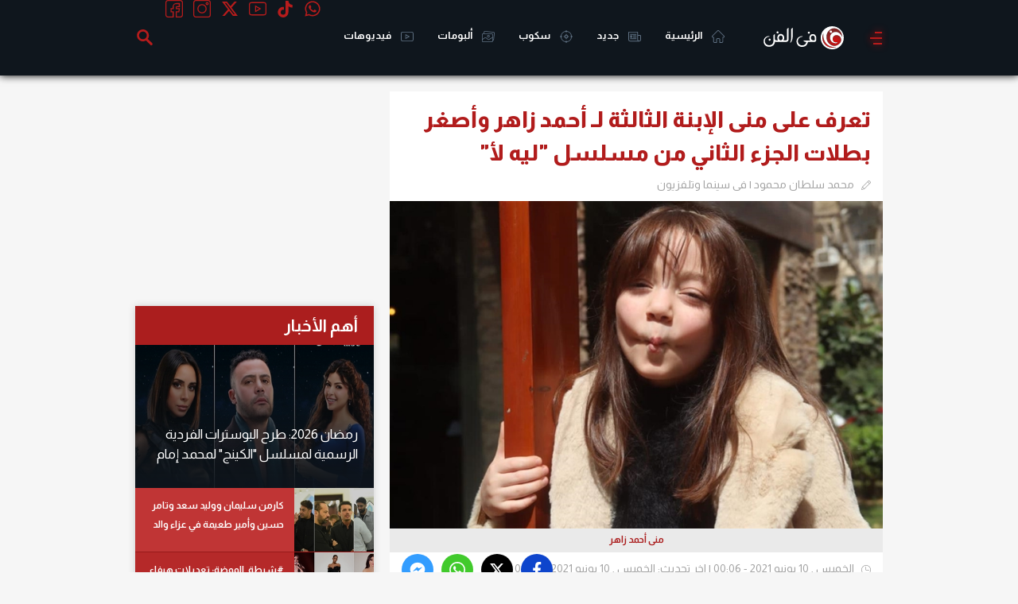

--- FILE ---
content_type: text/html; charset=utf-8
request_url: https://www.google.com/recaptcha/api2/aframe
body_size: 269
content:
<!DOCTYPE HTML><html><head><meta http-equiv="content-type" content="text/html; charset=UTF-8"></head><body><script nonce="_CXIUwLyLIMZdG3EyVmMFQ">/** Anti-fraud and anti-abuse applications only. See google.com/recaptcha */ try{var clients={'sodar':'https://pagead2.googlesyndication.com/pagead/sodar?'};window.addEventListener("message",function(a){try{if(a.source===window.parent){var b=JSON.parse(a.data);var c=clients[b['id']];if(c){var d=document.createElement('img');d.src=c+b['params']+'&rc='+(localStorage.getItem("rc::a")?sessionStorage.getItem("rc::b"):"");window.document.body.appendChild(d);sessionStorage.setItem("rc::e",parseInt(sessionStorage.getItem("rc::e")||0)+1);localStorage.setItem("rc::h",'1769381362453');}}}catch(b){}});window.parent.postMessage("_grecaptcha_ready", "*");}catch(b){}</script></body></html>